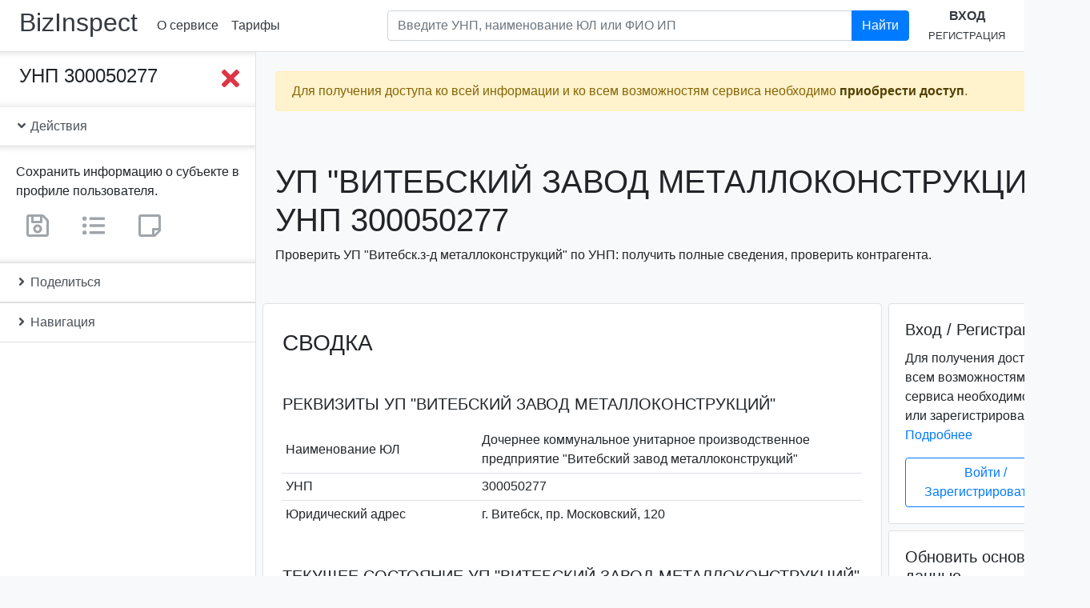

--- FILE ---
content_type: text/html; charset=utf-8
request_url: https://www.google.com/recaptcha/api2/anchor?ar=1&k=6Lc5G54UAAAAAAQ9-QEyXGY9rag2sXTSxwVx01rx&co=aHR0cHM6Ly9iaXppbnNwZWN0LmJ5OjQ0Mw..&hl=en&v=N67nZn4AqZkNcbeMu4prBgzg&size=normal&anchor-ms=20000&execute-ms=30000&cb=5vrrwc999yen
body_size: 49386
content:
<!DOCTYPE HTML><html dir="ltr" lang="en"><head><meta http-equiv="Content-Type" content="text/html; charset=UTF-8">
<meta http-equiv="X-UA-Compatible" content="IE=edge">
<title>reCAPTCHA</title>
<style type="text/css">
/* cyrillic-ext */
@font-face {
  font-family: 'Roboto';
  font-style: normal;
  font-weight: 400;
  font-stretch: 100%;
  src: url(//fonts.gstatic.com/s/roboto/v48/KFO7CnqEu92Fr1ME7kSn66aGLdTylUAMa3GUBHMdazTgWw.woff2) format('woff2');
  unicode-range: U+0460-052F, U+1C80-1C8A, U+20B4, U+2DE0-2DFF, U+A640-A69F, U+FE2E-FE2F;
}
/* cyrillic */
@font-face {
  font-family: 'Roboto';
  font-style: normal;
  font-weight: 400;
  font-stretch: 100%;
  src: url(//fonts.gstatic.com/s/roboto/v48/KFO7CnqEu92Fr1ME7kSn66aGLdTylUAMa3iUBHMdazTgWw.woff2) format('woff2');
  unicode-range: U+0301, U+0400-045F, U+0490-0491, U+04B0-04B1, U+2116;
}
/* greek-ext */
@font-face {
  font-family: 'Roboto';
  font-style: normal;
  font-weight: 400;
  font-stretch: 100%;
  src: url(//fonts.gstatic.com/s/roboto/v48/KFO7CnqEu92Fr1ME7kSn66aGLdTylUAMa3CUBHMdazTgWw.woff2) format('woff2');
  unicode-range: U+1F00-1FFF;
}
/* greek */
@font-face {
  font-family: 'Roboto';
  font-style: normal;
  font-weight: 400;
  font-stretch: 100%;
  src: url(//fonts.gstatic.com/s/roboto/v48/KFO7CnqEu92Fr1ME7kSn66aGLdTylUAMa3-UBHMdazTgWw.woff2) format('woff2');
  unicode-range: U+0370-0377, U+037A-037F, U+0384-038A, U+038C, U+038E-03A1, U+03A3-03FF;
}
/* math */
@font-face {
  font-family: 'Roboto';
  font-style: normal;
  font-weight: 400;
  font-stretch: 100%;
  src: url(//fonts.gstatic.com/s/roboto/v48/KFO7CnqEu92Fr1ME7kSn66aGLdTylUAMawCUBHMdazTgWw.woff2) format('woff2');
  unicode-range: U+0302-0303, U+0305, U+0307-0308, U+0310, U+0312, U+0315, U+031A, U+0326-0327, U+032C, U+032F-0330, U+0332-0333, U+0338, U+033A, U+0346, U+034D, U+0391-03A1, U+03A3-03A9, U+03B1-03C9, U+03D1, U+03D5-03D6, U+03F0-03F1, U+03F4-03F5, U+2016-2017, U+2034-2038, U+203C, U+2040, U+2043, U+2047, U+2050, U+2057, U+205F, U+2070-2071, U+2074-208E, U+2090-209C, U+20D0-20DC, U+20E1, U+20E5-20EF, U+2100-2112, U+2114-2115, U+2117-2121, U+2123-214F, U+2190, U+2192, U+2194-21AE, U+21B0-21E5, U+21F1-21F2, U+21F4-2211, U+2213-2214, U+2216-22FF, U+2308-230B, U+2310, U+2319, U+231C-2321, U+2336-237A, U+237C, U+2395, U+239B-23B7, U+23D0, U+23DC-23E1, U+2474-2475, U+25AF, U+25B3, U+25B7, U+25BD, U+25C1, U+25CA, U+25CC, U+25FB, U+266D-266F, U+27C0-27FF, U+2900-2AFF, U+2B0E-2B11, U+2B30-2B4C, U+2BFE, U+3030, U+FF5B, U+FF5D, U+1D400-1D7FF, U+1EE00-1EEFF;
}
/* symbols */
@font-face {
  font-family: 'Roboto';
  font-style: normal;
  font-weight: 400;
  font-stretch: 100%;
  src: url(//fonts.gstatic.com/s/roboto/v48/KFO7CnqEu92Fr1ME7kSn66aGLdTylUAMaxKUBHMdazTgWw.woff2) format('woff2');
  unicode-range: U+0001-000C, U+000E-001F, U+007F-009F, U+20DD-20E0, U+20E2-20E4, U+2150-218F, U+2190, U+2192, U+2194-2199, U+21AF, U+21E6-21F0, U+21F3, U+2218-2219, U+2299, U+22C4-22C6, U+2300-243F, U+2440-244A, U+2460-24FF, U+25A0-27BF, U+2800-28FF, U+2921-2922, U+2981, U+29BF, U+29EB, U+2B00-2BFF, U+4DC0-4DFF, U+FFF9-FFFB, U+10140-1018E, U+10190-1019C, U+101A0, U+101D0-101FD, U+102E0-102FB, U+10E60-10E7E, U+1D2C0-1D2D3, U+1D2E0-1D37F, U+1F000-1F0FF, U+1F100-1F1AD, U+1F1E6-1F1FF, U+1F30D-1F30F, U+1F315, U+1F31C, U+1F31E, U+1F320-1F32C, U+1F336, U+1F378, U+1F37D, U+1F382, U+1F393-1F39F, U+1F3A7-1F3A8, U+1F3AC-1F3AF, U+1F3C2, U+1F3C4-1F3C6, U+1F3CA-1F3CE, U+1F3D4-1F3E0, U+1F3ED, U+1F3F1-1F3F3, U+1F3F5-1F3F7, U+1F408, U+1F415, U+1F41F, U+1F426, U+1F43F, U+1F441-1F442, U+1F444, U+1F446-1F449, U+1F44C-1F44E, U+1F453, U+1F46A, U+1F47D, U+1F4A3, U+1F4B0, U+1F4B3, U+1F4B9, U+1F4BB, U+1F4BF, U+1F4C8-1F4CB, U+1F4D6, U+1F4DA, U+1F4DF, U+1F4E3-1F4E6, U+1F4EA-1F4ED, U+1F4F7, U+1F4F9-1F4FB, U+1F4FD-1F4FE, U+1F503, U+1F507-1F50B, U+1F50D, U+1F512-1F513, U+1F53E-1F54A, U+1F54F-1F5FA, U+1F610, U+1F650-1F67F, U+1F687, U+1F68D, U+1F691, U+1F694, U+1F698, U+1F6AD, U+1F6B2, U+1F6B9-1F6BA, U+1F6BC, U+1F6C6-1F6CF, U+1F6D3-1F6D7, U+1F6E0-1F6EA, U+1F6F0-1F6F3, U+1F6F7-1F6FC, U+1F700-1F7FF, U+1F800-1F80B, U+1F810-1F847, U+1F850-1F859, U+1F860-1F887, U+1F890-1F8AD, U+1F8B0-1F8BB, U+1F8C0-1F8C1, U+1F900-1F90B, U+1F93B, U+1F946, U+1F984, U+1F996, U+1F9E9, U+1FA00-1FA6F, U+1FA70-1FA7C, U+1FA80-1FA89, U+1FA8F-1FAC6, U+1FACE-1FADC, U+1FADF-1FAE9, U+1FAF0-1FAF8, U+1FB00-1FBFF;
}
/* vietnamese */
@font-face {
  font-family: 'Roboto';
  font-style: normal;
  font-weight: 400;
  font-stretch: 100%;
  src: url(//fonts.gstatic.com/s/roboto/v48/KFO7CnqEu92Fr1ME7kSn66aGLdTylUAMa3OUBHMdazTgWw.woff2) format('woff2');
  unicode-range: U+0102-0103, U+0110-0111, U+0128-0129, U+0168-0169, U+01A0-01A1, U+01AF-01B0, U+0300-0301, U+0303-0304, U+0308-0309, U+0323, U+0329, U+1EA0-1EF9, U+20AB;
}
/* latin-ext */
@font-face {
  font-family: 'Roboto';
  font-style: normal;
  font-weight: 400;
  font-stretch: 100%;
  src: url(//fonts.gstatic.com/s/roboto/v48/KFO7CnqEu92Fr1ME7kSn66aGLdTylUAMa3KUBHMdazTgWw.woff2) format('woff2');
  unicode-range: U+0100-02BA, U+02BD-02C5, U+02C7-02CC, U+02CE-02D7, U+02DD-02FF, U+0304, U+0308, U+0329, U+1D00-1DBF, U+1E00-1E9F, U+1EF2-1EFF, U+2020, U+20A0-20AB, U+20AD-20C0, U+2113, U+2C60-2C7F, U+A720-A7FF;
}
/* latin */
@font-face {
  font-family: 'Roboto';
  font-style: normal;
  font-weight: 400;
  font-stretch: 100%;
  src: url(//fonts.gstatic.com/s/roboto/v48/KFO7CnqEu92Fr1ME7kSn66aGLdTylUAMa3yUBHMdazQ.woff2) format('woff2');
  unicode-range: U+0000-00FF, U+0131, U+0152-0153, U+02BB-02BC, U+02C6, U+02DA, U+02DC, U+0304, U+0308, U+0329, U+2000-206F, U+20AC, U+2122, U+2191, U+2193, U+2212, U+2215, U+FEFF, U+FFFD;
}
/* cyrillic-ext */
@font-face {
  font-family: 'Roboto';
  font-style: normal;
  font-weight: 500;
  font-stretch: 100%;
  src: url(//fonts.gstatic.com/s/roboto/v48/KFO7CnqEu92Fr1ME7kSn66aGLdTylUAMa3GUBHMdazTgWw.woff2) format('woff2');
  unicode-range: U+0460-052F, U+1C80-1C8A, U+20B4, U+2DE0-2DFF, U+A640-A69F, U+FE2E-FE2F;
}
/* cyrillic */
@font-face {
  font-family: 'Roboto';
  font-style: normal;
  font-weight: 500;
  font-stretch: 100%;
  src: url(//fonts.gstatic.com/s/roboto/v48/KFO7CnqEu92Fr1ME7kSn66aGLdTylUAMa3iUBHMdazTgWw.woff2) format('woff2');
  unicode-range: U+0301, U+0400-045F, U+0490-0491, U+04B0-04B1, U+2116;
}
/* greek-ext */
@font-face {
  font-family: 'Roboto';
  font-style: normal;
  font-weight: 500;
  font-stretch: 100%;
  src: url(//fonts.gstatic.com/s/roboto/v48/KFO7CnqEu92Fr1ME7kSn66aGLdTylUAMa3CUBHMdazTgWw.woff2) format('woff2');
  unicode-range: U+1F00-1FFF;
}
/* greek */
@font-face {
  font-family: 'Roboto';
  font-style: normal;
  font-weight: 500;
  font-stretch: 100%;
  src: url(//fonts.gstatic.com/s/roboto/v48/KFO7CnqEu92Fr1ME7kSn66aGLdTylUAMa3-UBHMdazTgWw.woff2) format('woff2');
  unicode-range: U+0370-0377, U+037A-037F, U+0384-038A, U+038C, U+038E-03A1, U+03A3-03FF;
}
/* math */
@font-face {
  font-family: 'Roboto';
  font-style: normal;
  font-weight: 500;
  font-stretch: 100%;
  src: url(//fonts.gstatic.com/s/roboto/v48/KFO7CnqEu92Fr1ME7kSn66aGLdTylUAMawCUBHMdazTgWw.woff2) format('woff2');
  unicode-range: U+0302-0303, U+0305, U+0307-0308, U+0310, U+0312, U+0315, U+031A, U+0326-0327, U+032C, U+032F-0330, U+0332-0333, U+0338, U+033A, U+0346, U+034D, U+0391-03A1, U+03A3-03A9, U+03B1-03C9, U+03D1, U+03D5-03D6, U+03F0-03F1, U+03F4-03F5, U+2016-2017, U+2034-2038, U+203C, U+2040, U+2043, U+2047, U+2050, U+2057, U+205F, U+2070-2071, U+2074-208E, U+2090-209C, U+20D0-20DC, U+20E1, U+20E5-20EF, U+2100-2112, U+2114-2115, U+2117-2121, U+2123-214F, U+2190, U+2192, U+2194-21AE, U+21B0-21E5, U+21F1-21F2, U+21F4-2211, U+2213-2214, U+2216-22FF, U+2308-230B, U+2310, U+2319, U+231C-2321, U+2336-237A, U+237C, U+2395, U+239B-23B7, U+23D0, U+23DC-23E1, U+2474-2475, U+25AF, U+25B3, U+25B7, U+25BD, U+25C1, U+25CA, U+25CC, U+25FB, U+266D-266F, U+27C0-27FF, U+2900-2AFF, U+2B0E-2B11, U+2B30-2B4C, U+2BFE, U+3030, U+FF5B, U+FF5D, U+1D400-1D7FF, U+1EE00-1EEFF;
}
/* symbols */
@font-face {
  font-family: 'Roboto';
  font-style: normal;
  font-weight: 500;
  font-stretch: 100%;
  src: url(//fonts.gstatic.com/s/roboto/v48/KFO7CnqEu92Fr1ME7kSn66aGLdTylUAMaxKUBHMdazTgWw.woff2) format('woff2');
  unicode-range: U+0001-000C, U+000E-001F, U+007F-009F, U+20DD-20E0, U+20E2-20E4, U+2150-218F, U+2190, U+2192, U+2194-2199, U+21AF, U+21E6-21F0, U+21F3, U+2218-2219, U+2299, U+22C4-22C6, U+2300-243F, U+2440-244A, U+2460-24FF, U+25A0-27BF, U+2800-28FF, U+2921-2922, U+2981, U+29BF, U+29EB, U+2B00-2BFF, U+4DC0-4DFF, U+FFF9-FFFB, U+10140-1018E, U+10190-1019C, U+101A0, U+101D0-101FD, U+102E0-102FB, U+10E60-10E7E, U+1D2C0-1D2D3, U+1D2E0-1D37F, U+1F000-1F0FF, U+1F100-1F1AD, U+1F1E6-1F1FF, U+1F30D-1F30F, U+1F315, U+1F31C, U+1F31E, U+1F320-1F32C, U+1F336, U+1F378, U+1F37D, U+1F382, U+1F393-1F39F, U+1F3A7-1F3A8, U+1F3AC-1F3AF, U+1F3C2, U+1F3C4-1F3C6, U+1F3CA-1F3CE, U+1F3D4-1F3E0, U+1F3ED, U+1F3F1-1F3F3, U+1F3F5-1F3F7, U+1F408, U+1F415, U+1F41F, U+1F426, U+1F43F, U+1F441-1F442, U+1F444, U+1F446-1F449, U+1F44C-1F44E, U+1F453, U+1F46A, U+1F47D, U+1F4A3, U+1F4B0, U+1F4B3, U+1F4B9, U+1F4BB, U+1F4BF, U+1F4C8-1F4CB, U+1F4D6, U+1F4DA, U+1F4DF, U+1F4E3-1F4E6, U+1F4EA-1F4ED, U+1F4F7, U+1F4F9-1F4FB, U+1F4FD-1F4FE, U+1F503, U+1F507-1F50B, U+1F50D, U+1F512-1F513, U+1F53E-1F54A, U+1F54F-1F5FA, U+1F610, U+1F650-1F67F, U+1F687, U+1F68D, U+1F691, U+1F694, U+1F698, U+1F6AD, U+1F6B2, U+1F6B9-1F6BA, U+1F6BC, U+1F6C6-1F6CF, U+1F6D3-1F6D7, U+1F6E0-1F6EA, U+1F6F0-1F6F3, U+1F6F7-1F6FC, U+1F700-1F7FF, U+1F800-1F80B, U+1F810-1F847, U+1F850-1F859, U+1F860-1F887, U+1F890-1F8AD, U+1F8B0-1F8BB, U+1F8C0-1F8C1, U+1F900-1F90B, U+1F93B, U+1F946, U+1F984, U+1F996, U+1F9E9, U+1FA00-1FA6F, U+1FA70-1FA7C, U+1FA80-1FA89, U+1FA8F-1FAC6, U+1FACE-1FADC, U+1FADF-1FAE9, U+1FAF0-1FAF8, U+1FB00-1FBFF;
}
/* vietnamese */
@font-face {
  font-family: 'Roboto';
  font-style: normal;
  font-weight: 500;
  font-stretch: 100%;
  src: url(//fonts.gstatic.com/s/roboto/v48/KFO7CnqEu92Fr1ME7kSn66aGLdTylUAMa3OUBHMdazTgWw.woff2) format('woff2');
  unicode-range: U+0102-0103, U+0110-0111, U+0128-0129, U+0168-0169, U+01A0-01A1, U+01AF-01B0, U+0300-0301, U+0303-0304, U+0308-0309, U+0323, U+0329, U+1EA0-1EF9, U+20AB;
}
/* latin-ext */
@font-face {
  font-family: 'Roboto';
  font-style: normal;
  font-weight: 500;
  font-stretch: 100%;
  src: url(//fonts.gstatic.com/s/roboto/v48/KFO7CnqEu92Fr1ME7kSn66aGLdTylUAMa3KUBHMdazTgWw.woff2) format('woff2');
  unicode-range: U+0100-02BA, U+02BD-02C5, U+02C7-02CC, U+02CE-02D7, U+02DD-02FF, U+0304, U+0308, U+0329, U+1D00-1DBF, U+1E00-1E9F, U+1EF2-1EFF, U+2020, U+20A0-20AB, U+20AD-20C0, U+2113, U+2C60-2C7F, U+A720-A7FF;
}
/* latin */
@font-face {
  font-family: 'Roboto';
  font-style: normal;
  font-weight: 500;
  font-stretch: 100%;
  src: url(//fonts.gstatic.com/s/roboto/v48/KFO7CnqEu92Fr1ME7kSn66aGLdTylUAMa3yUBHMdazQ.woff2) format('woff2');
  unicode-range: U+0000-00FF, U+0131, U+0152-0153, U+02BB-02BC, U+02C6, U+02DA, U+02DC, U+0304, U+0308, U+0329, U+2000-206F, U+20AC, U+2122, U+2191, U+2193, U+2212, U+2215, U+FEFF, U+FFFD;
}
/* cyrillic-ext */
@font-face {
  font-family: 'Roboto';
  font-style: normal;
  font-weight: 900;
  font-stretch: 100%;
  src: url(//fonts.gstatic.com/s/roboto/v48/KFO7CnqEu92Fr1ME7kSn66aGLdTylUAMa3GUBHMdazTgWw.woff2) format('woff2');
  unicode-range: U+0460-052F, U+1C80-1C8A, U+20B4, U+2DE0-2DFF, U+A640-A69F, U+FE2E-FE2F;
}
/* cyrillic */
@font-face {
  font-family: 'Roboto';
  font-style: normal;
  font-weight: 900;
  font-stretch: 100%;
  src: url(//fonts.gstatic.com/s/roboto/v48/KFO7CnqEu92Fr1ME7kSn66aGLdTylUAMa3iUBHMdazTgWw.woff2) format('woff2');
  unicode-range: U+0301, U+0400-045F, U+0490-0491, U+04B0-04B1, U+2116;
}
/* greek-ext */
@font-face {
  font-family: 'Roboto';
  font-style: normal;
  font-weight: 900;
  font-stretch: 100%;
  src: url(//fonts.gstatic.com/s/roboto/v48/KFO7CnqEu92Fr1ME7kSn66aGLdTylUAMa3CUBHMdazTgWw.woff2) format('woff2');
  unicode-range: U+1F00-1FFF;
}
/* greek */
@font-face {
  font-family: 'Roboto';
  font-style: normal;
  font-weight: 900;
  font-stretch: 100%;
  src: url(//fonts.gstatic.com/s/roboto/v48/KFO7CnqEu92Fr1ME7kSn66aGLdTylUAMa3-UBHMdazTgWw.woff2) format('woff2');
  unicode-range: U+0370-0377, U+037A-037F, U+0384-038A, U+038C, U+038E-03A1, U+03A3-03FF;
}
/* math */
@font-face {
  font-family: 'Roboto';
  font-style: normal;
  font-weight: 900;
  font-stretch: 100%;
  src: url(//fonts.gstatic.com/s/roboto/v48/KFO7CnqEu92Fr1ME7kSn66aGLdTylUAMawCUBHMdazTgWw.woff2) format('woff2');
  unicode-range: U+0302-0303, U+0305, U+0307-0308, U+0310, U+0312, U+0315, U+031A, U+0326-0327, U+032C, U+032F-0330, U+0332-0333, U+0338, U+033A, U+0346, U+034D, U+0391-03A1, U+03A3-03A9, U+03B1-03C9, U+03D1, U+03D5-03D6, U+03F0-03F1, U+03F4-03F5, U+2016-2017, U+2034-2038, U+203C, U+2040, U+2043, U+2047, U+2050, U+2057, U+205F, U+2070-2071, U+2074-208E, U+2090-209C, U+20D0-20DC, U+20E1, U+20E5-20EF, U+2100-2112, U+2114-2115, U+2117-2121, U+2123-214F, U+2190, U+2192, U+2194-21AE, U+21B0-21E5, U+21F1-21F2, U+21F4-2211, U+2213-2214, U+2216-22FF, U+2308-230B, U+2310, U+2319, U+231C-2321, U+2336-237A, U+237C, U+2395, U+239B-23B7, U+23D0, U+23DC-23E1, U+2474-2475, U+25AF, U+25B3, U+25B7, U+25BD, U+25C1, U+25CA, U+25CC, U+25FB, U+266D-266F, U+27C0-27FF, U+2900-2AFF, U+2B0E-2B11, U+2B30-2B4C, U+2BFE, U+3030, U+FF5B, U+FF5D, U+1D400-1D7FF, U+1EE00-1EEFF;
}
/* symbols */
@font-face {
  font-family: 'Roboto';
  font-style: normal;
  font-weight: 900;
  font-stretch: 100%;
  src: url(//fonts.gstatic.com/s/roboto/v48/KFO7CnqEu92Fr1ME7kSn66aGLdTylUAMaxKUBHMdazTgWw.woff2) format('woff2');
  unicode-range: U+0001-000C, U+000E-001F, U+007F-009F, U+20DD-20E0, U+20E2-20E4, U+2150-218F, U+2190, U+2192, U+2194-2199, U+21AF, U+21E6-21F0, U+21F3, U+2218-2219, U+2299, U+22C4-22C6, U+2300-243F, U+2440-244A, U+2460-24FF, U+25A0-27BF, U+2800-28FF, U+2921-2922, U+2981, U+29BF, U+29EB, U+2B00-2BFF, U+4DC0-4DFF, U+FFF9-FFFB, U+10140-1018E, U+10190-1019C, U+101A0, U+101D0-101FD, U+102E0-102FB, U+10E60-10E7E, U+1D2C0-1D2D3, U+1D2E0-1D37F, U+1F000-1F0FF, U+1F100-1F1AD, U+1F1E6-1F1FF, U+1F30D-1F30F, U+1F315, U+1F31C, U+1F31E, U+1F320-1F32C, U+1F336, U+1F378, U+1F37D, U+1F382, U+1F393-1F39F, U+1F3A7-1F3A8, U+1F3AC-1F3AF, U+1F3C2, U+1F3C4-1F3C6, U+1F3CA-1F3CE, U+1F3D4-1F3E0, U+1F3ED, U+1F3F1-1F3F3, U+1F3F5-1F3F7, U+1F408, U+1F415, U+1F41F, U+1F426, U+1F43F, U+1F441-1F442, U+1F444, U+1F446-1F449, U+1F44C-1F44E, U+1F453, U+1F46A, U+1F47D, U+1F4A3, U+1F4B0, U+1F4B3, U+1F4B9, U+1F4BB, U+1F4BF, U+1F4C8-1F4CB, U+1F4D6, U+1F4DA, U+1F4DF, U+1F4E3-1F4E6, U+1F4EA-1F4ED, U+1F4F7, U+1F4F9-1F4FB, U+1F4FD-1F4FE, U+1F503, U+1F507-1F50B, U+1F50D, U+1F512-1F513, U+1F53E-1F54A, U+1F54F-1F5FA, U+1F610, U+1F650-1F67F, U+1F687, U+1F68D, U+1F691, U+1F694, U+1F698, U+1F6AD, U+1F6B2, U+1F6B9-1F6BA, U+1F6BC, U+1F6C6-1F6CF, U+1F6D3-1F6D7, U+1F6E0-1F6EA, U+1F6F0-1F6F3, U+1F6F7-1F6FC, U+1F700-1F7FF, U+1F800-1F80B, U+1F810-1F847, U+1F850-1F859, U+1F860-1F887, U+1F890-1F8AD, U+1F8B0-1F8BB, U+1F8C0-1F8C1, U+1F900-1F90B, U+1F93B, U+1F946, U+1F984, U+1F996, U+1F9E9, U+1FA00-1FA6F, U+1FA70-1FA7C, U+1FA80-1FA89, U+1FA8F-1FAC6, U+1FACE-1FADC, U+1FADF-1FAE9, U+1FAF0-1FAF8, U+1FB00-1FBFF;
}
/* vietnamese */
@font-face {
  font-family: 'Roboto';
  font-style: normal;
  font-weight: 900;
  font-stretch: 100%;
  src: url(//fonts.gstatic.com/s/roboto/v48/KFO7CnqEu92Fr1ME7kSn66aGLdTylUAMa3OUBHMdazTgWw.woff2) format('woff2');
  unicode-range: U+0102-0103, U+0110-0111, U+0128-0129, U+0168-0169, U+01A0-01A1, U+01AF-01B0, U+0300-0301, U+0303-0304, U+0308-0309, U+0323, U+0329, U+1EA0-1EF9, U+20AB;
}
/* latin-ext */
@font-face {
  font-family: 'Roboto';
  font-style: normal;
  font-weight: 900;
  font-stretch: 100%;
  src: url(//fonts.gstatic.com/s/roboto/v48/KFO7CnqEu92Fr1ME7kSn66aGLdTylUAMa3KUBHMdazTgWw.woff2) format('woff2');
  unicode-range: U+0100-02BA, U+02BD-02C5, U+02C7-02CC, U+02CE-02D7, U+02DD-02FF, U+0304, U+0308, U+0329, U+1D00-1DBF, U+1E00-1E9F, U+1EF2-1EFF, U+2020, U+20A0-20AB, U+20AD-20C0, U+2113, U+2C60-2C7F, U+A720-A7FF;
}
/* latin */
@font-face {
  font-family: 'Roboto';
  font-style: normal;
  font-weight: 900;
  font-stretch: 100%;
  src: url(//fonts.gstatic.com/s/roboto/v48/KFO7CnqEu92Fr1ME7kSn66aGLdTylUAMa3yUBHMdazQ.woff2) format('woff2');
  unicode-range: U+0000-00FF, U+0131, U+0152-0153, U+02BB-02BC, U+02C6, U+02DA, U+02DC, U+0304, U+0308, U+0329, U+2000-206F, U+20AC, U+2122, U+2191, U+2193, U+2212, U+2215, U+FEFF, U+FFFD;
}

</style>
<link rel="stylesheet" type="text/css" href="https://www.gstatic.com/recaptcha/releases/N67nZn4AqZkNcbeMu4prBgzg/styles__ltr.css">
<script nonce="QCVEfZAkAF4K1AeqfJ1i4w" type="text/javascript">window['__recaptcha_api'] = 'https://www.google.com/recaptcha/api2/';</script>
<script type="text/javascript" src="https://www.gstatic.com/recaptcha/releases/N67nZn4AqZkNcbeMu4prBgzg/recaptcha__en.js" nonce="QCVEfZAkAF4K1AeqfJ1i4w">
      
    </script></head>
<body><div id="rc-anchor-alert" class="rc-anchor-alert"></div>
<input type="hidden" id="recaptcha-token" value="[base64]">
<script type="text/javascript" nonce="QCVEfZAkAF4K1AeqfJ1i4w">
      recaptcha.anchor.Main.init("[\x22ainput\x22,[\x22bgdata\x22,\x22\x22,\[base64]/[base64]/[base64]/[base64]/[base64]/UltsKytdPUU6KEU8MjA0OD9SW2wrK109RT4+NnwxOTI6KChFJjY0NTEyKT09NTUyOTYmJk0rMTxjLmxlbmd0aCYmKGMuY2hhckNvZGVBdChNKzEpJjY0NTEyKT09NTYzMjA/[base64]/[base64]/[base64]/[base64]/[base64]/[base64]/[base64]\x22,\[base64]\x22,\[base64]/Dl8O3w6kXZsOfw7jCtlPDscOdGMKQdMOmwqHDkUfCn8KMXsOdw5DDvBdfw75FbMOUwp7DtVovwpQ4wrjCjmbDrjwEw7DCsnfDkT8cDsKgBQPCuXtyAcKZH0goGMKONMKOVgfCqS/Dl8OTdFJGw7l5wpUHF8KMw7nCtMKNeW/[base64]/FWzDhXzCiMOcwoFqVMK5dUAKw4HCoMO5w7Fdw77DpMK2ScOjKC9PwoROC21Twp9JwqTCnjTDqzPCk8KQwp3DosKUUQjDnMKSYnFUw6jCgygTwqwHajNOw4PDnsOXw6TDqMK5YsKQwrrCl8OnUMOuU8OwEcOZwo48RcOBGMKPAcOSJ3/CvVLCn3bCsMOuBwfCqMKDa0/Du8OYFMKTR8KWCsOkwpLDvR/DuMOiwrQEDMKuSsOlB0oxQsO4w5HClcKuw6AXwrzDnSfClsOMLjfDkcKFeUNswoDDl8KYwqokwprCgj7CjcOQw79Iwr3CmcK8P8Klw4EhdmYbFX3Dp8KBBcKCwpPChGjDjcKpwpvCo8K3wpLDsTUqGi7CjAbCglkYCi9RwrIja8KnCVlvw53CuBnDin/[base64]/Csm9OwoXDqMKsworDoMKafTYnDB5yHH8zYHrDiMOmLjIXwoXDpwPDnsO1FFhOw6JSwrFrwoTCmcK4w69vMHF4P8O1XzA4w4kNVsK8I13CpcOxw7NXwpDDhcODU8KnwrnDtETCh1pLwrHDpMOIw5/[base64]/[base64]/[base64]/woJ9N8OAD0BQw47DvcKiw4wKw5PDrFvDqMOFMzQQcQw/w78RfsKVw4jDugsdw77CjQ8mUxXDpcOVw6vCiMOwwoA9wo/[base64]/AjPCkhjDqH9ew4XDqw48E8Ocw5Azwq/CgSPDrzfDuMK9wr1tA10OYcOycjTCq8O/O1LDs8O1w59qwrACJ8Oaw79OZMObQwNURMOFwrvDty5mw7LCtRzDoGrCuV7Dg8O/wokgw5rCpSbDmSpGwrcbwoLDp8OmwpgNbE/CjMKKbSN7TXtvwq5FF07CkcONc8K0A2JuwoxDwr9zM8KqSsORwofCl8KDw77CvAEIXcKIO1rChzRWMFYfwoBsHEw2ScOPO2dZFlBjfmMGQwopH8OdNyNgwofDh3/DgcK/w54uw7LDgx3DpV97U8K4w6TCs2Q2JMK4MUnCmsOZwq4Nw7DCpHoOwoXCtcODw7DDscO9G8KUw4LDpHh3N8OgwrFowpYvw7NgFlUmQG4tPMO5w4PDu8KCTcOPwrHCnEVhw4/CqWoEwrNfw6YxwqchUMOQL8OvwrcSW8OFwrY+SzhVwocjF1wUw4AVJsOswpXClgrDn8Kqwo/[base64]/DvcKQw47Dki/Djkwqf2RqIEEvw5XDj23DrhrDlsKkKUzDhALDr0HCoDDCg8KWwpEIw5gHUHcGwrXCukAowpXDu8OWwqrDo3ASw6HDnHQVfFZnw653GMKZwrDCr0jDkVrDnMK+w4QAwoJmSMOmw7jClBIfw4piDlYzwrhCUi4/SkFxw4ZJUcKQT8KIB3AAXcKscCjCsXnCiTTDtcK/wrPDsMKmwqR7wqoNYcOoccODHS0hwqNSwrgRAhDDrsOuFVhnw4zDrmTCs3XChE3Crw7DiMOEw4F3wpZZw6FjQgXCrkDDrW/Dp8KPWgQYa8OYdEsXFUnDn04QH3PCqnZpW8OpwroSHjFJTCzDpcK+HVUiw77DqxLDgsKLw7kQLkvDn8OMJVnDpyFIWMOAETFww5HDvlHDiMKKw4taw64bGMO3UFHCj8O2wqs1WVHDpcKAci/DqMKvW8OPwr7CuBQrwqnCg0hdw44sC8OLFXfCh0LDlTLCrsKqGsOYwr0Ae8OdMsOLLsO7LMKkZmbCph11VsK4JsKMBAtswq7DpcOvwo0jDsOmDlzDtsOVw6vCh0w1bsOUwpdbwqgAwr3Co0M8G8K1wrFAQsOmwqEBBGl0w5/[base64]/Cp3TDtW7CqAvDlmFBwq1Vw6PDgxnCkycFwrctw5zCtwjCosO+WkLColHCuMOxwoHDlMKSOk7DiMKkw4Mjwr3Dq8K9w5/DmTlIaAUBw5BKw5cmFgvCjRYQw6HCoMOxERQUA8KXwoPDtHorw6YiXMO0wqQzRnfCgmbDh8OTTMKofGYzPMKMwo4rw5XCmyNmJFIdHAZbwqvDgXs6w4c5w5xFLWTDgcOVwoPDtzcaY8OvMMKhwrI+IH9awrsmGsKcc8KsZ3Z8CTfDrMKywqTCl8KGWMOpw6vCjXYGwr/Do8K0cMKRwpJHwqvDqjQywpPCucORasOYJcOJwrrDq8KbRsO3wpJYwrvDosOWcms6wp7ChTxkw4ZjGVJvwo7DrCXCokzDj8O/WyLDhcO+ZnQwSXsiwrRdKx0SQ8KjXE9yD3kSEjp/EMOwK8OoL8KGP8KXwrk5NsOtPsOhWQXDk8ODLQ3Cmz3DoMODcMOLe2ZXUcKIPwvClsOmQcO1w75bSsOiTGjChWFzbcKZwqnDlnHDpsK/Aj5eWCfCpXcMw4oDecOpw5jDlmZowpgBwrnDigvCs1bCqUjDlcKIwoVIGMKlBMKNw4Vxwp/[base64]/[base64]/DiMOhw6rCrMKHw6/CkWrCqggRSg50cMKwY3nDiDwQwrDChMKLc8Kcwrh4JcOSwprCl8KYw5cjw4HDnsOFw5fDn8KEUMKHWj7CrMK6w7bCmWDDhDLCrMOowpnDvgQOw7oywq9/wqDDp8OMUSBObC/Dp8K4NQTCkMKQw5/[base64]/w75dBcORH8KRCVrCli3DoG01JiXCg8KhwqE1dHpWwr/[base64]/CiMK4MANnwqt2w5zCmk8Ww71WHjVGI8KUAD/Cl8OmwofDrmfDnEALWnwdBsKWVMOdwqTDmT1+SFrCt8ODOcOtW2ZFBwJ/w5PDjVUrM00cw43Dk8OYwoRdwpzDmycHHilSw4DDtxhFwrnDjMKTwo8kw40mc1zCtMONKMKUw4ste8K1wpxnNw3Du8O7YMOFYcOWekbDhj3DnQ/CsD/[base64]/Cl8OJw4EWw51RwpDCisKNJD7CrlfCosOfw5oMw7xJZMKAw5jCmVTDvcOHw43Do8OaJSrDq8KPwqPDrjHDssOFVkDCqVg5w6HCnMKVwpU3FMORw67CrUYYw6g/w7vDhMOdcsOPNxDCs8O7UEHDnkg/[base64]/[base64]/[base64]/CmMKoQ8OFWsOow4JEw4EAakhqworCj8ORw4PCgi/DmsOJw4RUw7/CrFbCuhBdC8Orwo3CiydZJTTCmgI5A8KWP8KkHMK5OlXDok8BwoTCi8OHP0/Cj2QLfsOHYMK3w7kGQVHDlSFswqXCpxpbwrfDjj8FccKEUMOEPDnCucOqwoDDhyHDg28IWMOpwpnDnMObNRrCssKYGsOZw4sAd1vDnHsnw6/[base64]/DoAHCuhXCmsOibMKIwqB/wpQUw6gAJsO6wrTDpgkCcMO/[base64]/CjMKpJcO5MMKTw5FmTVfCtxDCmW9Kwo9oLMKmwo/[base64]/Dpj/DicOzP15QWEI5wqzDq0HDqXjCtEvDmMOtJ8O+VsKow4TDvMO9OH01wpXCu8KKSjhCwr3CncOowrnDt8OyOsK0TEJ2w4gIwqsLwpTDmsOQwqFVBm/[base64]/DtMOiX8KGw4Utwp7Dgh88wrdKwrjCh20Vw7rDi2TDvsO0woHDgsKtIsKDf2RWw5PDvyM/[base64]/[base64]/DisObHT3Do1RgDMORGQHClAEAGMOmwr7CgMO9wpjCpMOeA1rDhsK/w5Akw5DDunbDkRsEwpXDrXcawonCjMOsWcKRwp/DksKcE2kWwrrCrnUVPsO1wqgKWcOkw5MZWm5CN8OLXcKpe2vDvlhawoRUw5nDusKWwq4YZsO6w53CvcOjwr/Dmi3DiVpww4vCh8KRwp7CgsOyVcK5wqdhPyhEa8OcwrrDojkNIQrChcOmQ15rwoXDgTNGwoFsR8OmMcKjIsO6ZxYvFsOZw7PCom4Bw6VDdMKOwpQrX2jClMOmwqrCp8OsYcOlRA/[base64]/[base64]/Cp8K0wrl8EgTCqsORdkDDq1zCrsKwwoUmN8ORwo3DgMK+NcOwRlPDo8K+w4BXw5zCjcOOw5zDmH7DgVgDw4NWwqViw7rDmMKGwqHDmMOUeMKcM8OxwqhzwrrDtsKxwrNew6TCpBRAOsKSNMOKcE/CuMK4EyDCn8Oqw5UIw4l5w4gUJMODccKyw5IYw5PCqV/DnMKuwrPCqsOQCTg2w6cifsOcW8K/XsKkasOEVwHCkBsXwp3CiMOAw6PCoEU9QcK+XV89S8OKw65Ywo95LkvDrDFBw4JTw6/ClsK2w5UVF8OCwoPDlcO1IGnDosKJw7g+w7pKw7oyNsKFw7NNw6EsOR/DjU3CrcK/[base64]/CnlHDkRPDsMOyf8KwYnc0wpY5EDktKsKgw4YmOMOKw6zCqsODEFsQZcKPw7PCk3ZtwonCuDjCuSAKw7JvGgsQw4PCsUFeeSbCnTF2w7HChTbCg1wBwqh7N8Ohw4TDoRTCl8Kew5Uqwp/Cq0h6woFIQ8KkR8KKQ8OYBnLDjx5TCFMhLsOYHXcNw7TCm0fDkcK4w5/CrcKKVRodwotHw69fRXwNwrHCnjjCs8KaKHvCmAjCoGPCsMKmG2kHFEscwonDgcKvDcKjwrnCssKjLsKnW8O0XhDCk8OtOVfCn8OtJiFJw4MeZgIdwpl/w58nDMOxwp0Qw6vCmMO6wrw7VGvCiktxNXTDp3/DgsKOwpHDm8OyAMK4w6jDjlVNw6xoRcKDw7pveGfCncOHW8Knwq8ywoNAeVc4IsOzw77DgcOdNsK/D8O/w7nCmyQAw5fCusKAG8KSBDXDgEsiw6zDvsO9woDDhMK6wqVEKMO6woY1esK9ClocwonDlwcWGkYMMBvDhmrDskNaejXDrcOxw58zYMKuNRBVw6phXMO7wo13w5rCgx4XdcOvwoInU8K1woEWRX8lw5kUwoFEwrXDlMK8w6/[base64]/wpZQw4hraMOQwq/Dk8KsPWfChMOLwqxow7fDsSFbwqjDicKKf38XW07CpSVNPcOCTW/CocKGwozDhXLCtsO8w6bCh8KFw4YTbsK6RMKZD8KYwpXDu180w4tzwo3CkkoyOsK/b8KxXDjDoFUBI8KYwqXDh8OWLS0EAHXCq17CgCbCtGI0GcOXasOdeUbChnvDmyHDoS/[base64]/[base64]/CkxTCq8KxUMOnaHTDisK+XMKlOsOuw6BJwqnCosO3dS9/SMOqax0Dw7Yxw5JOBCATY8KhRScyBcKFMQvCp1XCjcKwwqlMw5nCpMOYw7/CiMK3JUMPwrQbNMKtWGDDgMKnwqAtTS9Fw5rCsxvDknUCBcOhw65Xw7xSHcKEbMOFw4bDgEUVKhR6ezHDqV7CgyvChsKHwoTCnsKcG8KTXFVKwrnCmy8kOMOhw67Cohx3Mm/CoyZKwo9IPsK7ODrDvsOcLcK3NCNEdB49P8OpCw7CvsO4w7E4AnA+wr3ChU9GwpvDpcOWTh4LbwBjw4pvwq3Cn8OZw6LCojfDmMKGJcOdwpPCqQPDklXDrRlYMMO0VwnDvsKxd8O2wrFUwrzCpTbClMKlw4BDw7Rkw7/CpUlScMKRKlsfwrJcw7kfwrTCixI2R8OAw6VXwo3DucKkwobCjxV/FHrDv8KJwo0Ew4HCiTJrecKjMcK9woQAwq0oMVfDhcOFwq/DiQZpw6fCqlwLw6PDtmcFwozCmhp9wpE4ERDCsxnDoMKxwp/[base64]/w5sMw71Aa8KJaMOKLMOvI2Zdwp/[base64]/CsH/CrMOdwoRjd8OMwrnCvsO0YsKkwp9rw5DCslbDiMOuVsKcwrUqwqMAc3gQwpDCp8OjTQpvwoZhw63CjSZJw6gCPj0sw549w5XDqcOyEUI/Zx7DrcObwp9iWMKKwqDDvsOyXsKTZsOBIsKaFxjCp8Krwr7Dt8OseBQrYXPCnnJAwq/CgxbClcObEMORK8OBWEQQAsKBwrbDrcKgwrIJNsKBXMOEYsOdKMOOwqpuwrpXw7XChFwjwrrDokZwwq3CiDlEw5PDrFMifyQvOcKTwqQYQcOXJ8K2NcO6KcO1ETI6wollES7DiMOkwrDDo0vCm3Eaw5pxK8O/DcK0wrLDvEAYVcKWw73Dr2J8w77DlMOuwrRBwpbCg8KlVCbCscO9RmF/[base64]/[base64]/CvHojw5bCk8Onw7xtCCnDmkZMLiHDmj4iwonCulrDnHjDtgtpwpsmwozChn12HE8Oe8KCD20xS8OcwocqwpNnw5kQwrEFcTTDrx1yBcOvfMKQw4DClcOJw4HCqnQ9UcO2w58rV8OiG0c9fUk4woIWwrl/wrfDj8K0OMODw7vDksO9WDhNKlLCuMO+wq0zw6tIw6zDniXCqMK2wpFcwpHDpyLChcOsChoWNCfCmMK2WiFMwqrDriTDg8OnwrpAI2wzwqAlIMKTR8O2w44bwqQ5P8KFw5DCuMOuN8KTwrh0M3TDsTFhGcKcPT3ChH4pwrzCoHhYw5lwYsKfZE3Dui/DusOhPyvCqmp7w55UB8OlAcO3bHweYGrCvVfCrsKfYGrCpHzCuH1TDMO3w4smw6LDjMONRjQ4MTNIRMO7w5jDm8KUwqrDplc/wqNBNlvCrMOgN3nDr8Opwq06LsOawpDDkQdkRsO2PVXDm3XCkMKYeG1Vw6dxalPDmDoNwq3Cjw7CrHp7w6MswqrDlFdQOsOsbcOqwrsLwqBLwpUiwpnCjcKtwonCszzDu8OdXg/Di8OgPsKbSxTDhT8twpMAG8Kmw47CtcOrwrVDwrBUwpw1QCzDtEjCtAwBw6HDoMOMZ8OAd1gswrJ+wrPCjsKYwobChMKqw4DCpcK3w4Vawps/JA05wqBybsOJw43DlQ1mLAo6e8OewpXDgMOTKHDDm2nDqBBOMsKQw4vDtMKuwpPCvWcQwp3CjsOgJMO4wrE7FQPCvMOERAldw5XDgB3Dsxpvwp5rK2FvaEvDvk3Ci8KkBiHDtsKxwpITJcOow7HDnsOkw4zCq8KXwo3Cp1TCn0HDicOuWE/[base64]/HCnCisONFS5ZwrtUwrlMH8OlwqIuw58Nw5DCs1LCjcOiWcOowoIKwps4w67CihwCw57DtnXCuMOJw6VZTS4swpDDm0IGwqhlY8O6w6TDrFN5w4HDusKMB8KNGD/[base64]/CpUB5X8OyKinDnsO/w7MjworDj2Y6IWIeIMO/[base64]/Cql1zw7fDlMKyBzgqwq7ChjLDrkXCs8O9wrjDpU4owqVowpTCqsO7AcKwR8O7enBFBj4/XcKCwo48w4QfIGxqQMOsC0YRZz3DpT85ccOgKgwGLsKqM1fCrnPCiFAGw4hHw7bClMOkw6tlwqTDtyE2Hhs3wrfDpsOYw5TCinvDmAnDosOmwoh/w4TCkV9AwqrCglzDqMO7w6LCjkQSwrR2w6RpwqLCgWzDjk3CjGjDssKUdibDj8KBw57DlFNww49yJcK3wrppDcK0S8Orwr7ClsODAQ/DksOCw6sTw489w7/ChDEYX3HDjMKBwqjDgxs2QsOqw5bDjsKdbm7DlsORw5FuQ8OKw6kBEMK3w7cqZcKrdTvDpcK0OMO3NgrDrW87wq47XyTCgsKUwqrCk8KrwpjDg8K2eUArw5/[base64]/DgMKDw47CpcKwAcOgSGnCnMO7wp4dJwlqfsKSJkvCo8ODwpTClcOzLMOhwpvDsTLDvsKEwozCg1F4wp7Cl8O7FMO7HsOzd1pYF8KvSx1/OyfCpEtww61bEiJ+F8KLw6zDgXfDgH7DvcOLPcOlRMOHwrjCo8K/[base64]/[base64]/CjsOOAzfDgwbDsWDChUsPNRfCkBXDpUtbOURZYcOCZsOnw4R1aFHCmFhKI8O4LQhgwoJEwrXDqMOid8OjwqHCrMKcw41Rw6dCIMKHKGHDtcOvT8O3w5LDvCjCkMOnwpsTGMOXMg3CicOzDkh8QsKzw6jDml/Ch8O1R1gMwoHCuXDCl8OOw7/[base64]/Dpj0tw7TCkDTDu8KwwoIsJ3HCi8KBZsKxPsOkasKxBQpjw6oVw4/[base64]/[base64]/CtMKQwoDCtAfCv08yQcOIwq3CgTgUKF93w7nCkcKPwqIiw7hBwqrClmMew6nDocOOw7ISKn/[base64]/Cm8KKw4XDpk7DrMKgwpkTwoLDjCNHPV8VE1Vow6wdw6jCtR3ClB/Dik5gw6phK28SKBbDg8KoC8Oxw6ArLgdPRR7DnMKnYBxMaHQBZcO8V8KOEgx7YC7CqsOjccKeLWdZUxFyVnFHwqjCimAiC8K1wo/DsiHCqgxyw7krwpVLNHkKw4nCgnzCrw3DlcKBwo4dw4E8fcOHw68dwrzCuMKOF1bDg8OSX8KpLcKnw4vDq8O2w6/ChxLDhwgmFjLCjjggJWDCiMOww4ttw4vDpcK+w5TDrzc/w7I+NF3DhxN/woXDgxjDuFpbwpTDiV/DlCHCpcKnwqYnIMOdccKxwoXDvcKeXVUEwpjDl8OJNEU8SMKESVfCt2ETw7XCuxFUZcOsw71iDh7Cnl9Tw7DDiMONwroAwq8Vwp/DvMOjwrt7OFTCqjZjwoxMw7DCtMOTesKZwrbDg8K6Kz1ww54IRMK/Jj7CoHFQU07DqMKjflzCrMK3w7TDtCF7woXCr8OawqAXw4fCnMOxw7vCicKeZMKabVoae8OiwrkrdHPCvMK9wrbCsETDvcOpw4DCtcKrZU5JVR7CjhLCo8KuBQ7DiTjDsijDuMO5w7VDwrVhw6TCk8KXw4LCjsK6WV/[base64]/[base64]/[base64]/Dp8Kzw6bChy/CgjIJwrMzMXlgwoTCizVEw7Zaw6bCt8Kgw7bDksOnEkxmwr5uwrttFsKiYkfCtgjCkx1xw7/CpMKxA8KpelR7woZjwpjCj049aRkBBypywpnCgMOQfcOXwqvCsMKjIAMUNjJGM1jDuw3DmsKaeCrDlsOdTsOyQMO4w4ccwqQxwo3Cv185IsOdwqQYV8OYw4XCucO5OMOUckvChMKjLw/CuMOiK8OVw5TDihzCkMOTw4bDuUTChVHCulXDtj8UwrQMwocLT8OlwrMCWw5kwobDiSvCsMOUZMKrFU/DhsK8w6rCuFhewpQPJcKuw7sJw5hzFsKGYsK8wq1hKEwuGMOXwoQYR8K6wofCr8OyKcOgOcOKwoDDq14yb1E7w4FXD2jDhQzCoXR+wo/CokRyIcKFw7vDl8OcwrRCw7bDmWRfFMKyccKcwoNEw6vDpMOawqHCv8Omw7/CtcKuTDHClQZhcsKZFWNDTcOPEsKcwo3DqMONRSjCmHHDtQLCtQ53wqEUwow3GcKVwq3DrTFUJ0wgwp50JhFpwqjCqnlnw4g9w5NbwqhUOMKdaHoaw4jDsV/DnMKJwr/CgcOcw5BXfiTCuUxhw67CvMOVwrkEwqw7wqLDl0jDlk3CvMOaWsKYwrcIZgN4ZMOFO8KSdzt6f3kGI8OvFsKwVsObwoZoV1xYwr/[base64]/w6dkZUtbw5hVX8KpC0PDrsOzHcKJZcK2MMOyAMOccBLCi8OGHMO0w7kbM0wxwqvDghjDsAXDgMKTPDfDsDwfwrl8a8KHwq40wq51e8KCbMOAIThELw0BwpgXwp7DlwTCnlYYw7/[base64]/CkVU2wrMEw5UJw45Jw4Ftw67Dp8KoEMKnCcKlw5rCtMOjwqEsYsOWFRLCtcKiw7/Cn8Kywq8cE3nChmDClMOvaiMCw4fDsMKIFw3CiVzDrxdUw4rCp8OnSzVJc20YwqoBw4bCkxYcw4pYVcOqwqgyw5c3w6vDqAhAw4RlwrXCgG9oEsK/DcKHBXrDoXJfSMOPw6Z6wpLCrjNSwpJywp81VMKVw7NLwoXDk8KZwqceb2fCom/ChcOaRWjClsOcMl3CrcKBwpJHUT8/BSpkw5kwWcKrMGdwEFVdFMKXMMK5w4MZbWPDrk8Fw4Unw4MCw6/Dl0vDosO/cWZjDMKAIwNLGkbDunZyK8KIwrQDYMKxdVfCohkWBAvDpcOqw5TCmMK6w7rDsXjDvsKcLBvCmcONw5bDncKWw7ltC11Lw6pofMODwqlvwrQAD8K2cxLDh8Kxw4DDosO/[base64]/[base64]/Cm8KXKAJRKGzDgF/CicKvwqfDiD1Qw7kaw4TDn2nDnsKKw4rChn5tw5F1w48dQcKPwqjDs0XDhnwyfURjwrrCkD3DnTbCvDR3wq/CpwnCskYBw4oiw6jDuADClcKATsKnwo7DuMO7w7UPNDtow71yacKIwpnDvWTCm8KqwrAewrvCi8Opw4XCpwoZwqrDhA8aO8OfEFsgwp/DqMK+w7DDtywAWsOyJsKKwp9TDsKeAFJ4w5YkRcOawodJw6IewqjCoBsswq7DmcK2w77DgsOkKBFzOsOBCErDu0/DoFpiwqLCjsO0wqDCv2HCl8KzBVzCmcKzwr3CuMKpZlTCqALCu3FKw77ClsK8LsKVAcK0w4Few4nDtMOdwrsEw53CkcKAw7bCvXjDvWl2VMO1wqUyCHLCgsK/[base64]/CuG3DmHbDqMK/wrgrwonDhsO2wqJXOzlMH8OYUUkJwpTDsQFsNhh/[base64]/[base64]/[base64]/CvcKUWysXOQASaU92woMFw6LDqMOrwq/Ch0LDscO4VCo3wrJRNW8Lw69PVGLDjjLDvwc+w49Jwq4Lw4R8wpopw73Dl1ZcLMOWw77Dsnx4wq/CizbDmMK5b8Onw6bDqsOKw7bDssOBw4/[base64]/LMKBOhvCpwzCnMKcIg1cwrghw4hHwqTDq8OKSHY3bsKWw7fCvQ/DuXbDjMKgw4HCnRFtCw0Cwr8nwrjDu1/[base64]/fMK+OTjCgQLCgnXDhkRdIsKWwrnDjRFPEGRUVQE/bWhtw7puPRHDkXTDvcK4w7/[base64]/[base64]/CmcKzd8Ocw6fDhy3Cv8KtecOhHABsEsKTbBVLwoMmwrgnw6hxw6QkwoB8asOlwr5uw53Dt8OpwpECwobDqGomU8KzesOBP8K3w5vDtVY3ScK3H8K5dUvCuErDsWHDiV5LZUrChA41w4rCi3jCqXZAUMKSw4HDgcKfw73CvT9qAsOZIgYww4Z/w5rDqSDCpcKow6QVw57DsMOWfMK7OcO6TsK3dsOBw5FWQ8KYSVllW8OFw7HCsMO/[base64]/Cu8O6w69/[base64]/Dh3cRa8Kuw7nDjF9Bw6B6ScOqw7UmAsKsAQ1Ow6tJXsOTTRAlw7tKw79XwqoCdDRlTx7Dp8OIdDrCpyt2w5/DgcKbw57DtWPDuDrCgcKhw5t/[base64]/DnDnCisKrGD7Dv2LCh2vCnBx0KcKcwpjCpDXCp2YaQwrDiDEfw7LDjMOfC0k/w6p3wp8pwpzDvsOLw5kWwrxowoPDosKlZ8OYR8KkMcKewpHCj8KOw6oFdcOxU2Bcw5vChcKNch9UAGF5SXJkwr7CpFAxWis0VkTDvR/DkxfCrVNLwonDnx4mw7PCoivCtcORw7wZVw4LI8K/AWnCp8K2wpQZYBDCuFh2w4DDrMKJA8OuagjDtFJOw7EDw5UoIMO5eMONw73DisKWwp10Bn1/[base64]/w7YzScKEKsO5Tz7CsMOuWkrCmULCqcKCf8OOBX0RTsODw4BbRsOpWh7DpcO1A8Kaw4F2wpMuIl/DgMOfUMKabl/[base64]/[base64]/fsKcPxPDj8ORwqnCg3xNRMKnblgYwrXDssKxY8O6KMOew5tNwq3CtEE7wqg3UFbDo3wGw7MnBnzDrcOxcDZlZlrDksOnTT/CmjDDox1fcQJNw7/Di0jDq1d+wrXDtQ4wwqgiwrMABMO0woN8DVPDh8Kuw6J5Il49K8OSw5DDtX8pHhDDvCvChcObwotkw7jDnxXDisOkWMOKwpnCk8Onw6Jqw6piw6bChsOqwoBNwpwxw7bDt8KeGMO5T8KVYG1NAcODw5fCiMO6F8KKworCrkzCtMOOfzbDmsO6ESR/wrogY8O0SsKPBsOUJcK3wp3DtCIdw7Fkw6MYwqw9w4HCjcOSwpTDjRrCjHvDnX5hYsOETMOhwohiwoPDqgrDuMOXS8O3w5okTT8lw6wXw6o8YcKQw4loHxEfwqbCmH4UFsOgT2LDmipTwp5nRyXDv8KMScOiw5jDgE1Kw7/DtsK3TV3DnVRbw5scWMK8YMOBQSdAKsKSw4DDnMO8PgBlQkB7wqvDpxvCtU3CpcOYWjQ9MsK9L8OzwpxnJ8Ozw7HClg3Di1/CkCnDmkpSwqs3amMtw7PCmcKgZADDp8Ofw6jCsTAtwpcow6zCnj/Cu8KAJ8K0woDDu8Ocw7vCv3rChsOpwpErMw3DlsKdwrvDtygVw7wYIwHDphFqLsOkwojDihl+w4twY3PDosKmb0wlanYow67CpsOxd2vDjwkgwpIOw7vCu8ODYsKQCMKhw6AQw4EeM8O9wprCm8K7bgzDlQ7DjgcHw7XDhiIQSsKiZioJYHJow5jCsMKvHDINdz/Cr8KTwqJ4w7jCucOLUsO5R8K0w4rCohxhGUPDsQgwwrgXw7LCiMOvVB5hwrXCu29Uw7nCs8OOHMOzVMKdSVlDw7DDiWnCmAbCnFdIdcKMwr9+KCc7wrVyXnXDvCcILMOSwq/[base64]/CvyJgc8Kqe8OUw6QKdkp5wrFmwprCtcOsb2/[base64]/BcOZJMOCKkUrVx7CjcKwNcOhw6nCvcKow6vCvTwvwoHCljtMPlXDqn/[base64]/DoSYFwqHCiwBGOMKHwoN8wrYQwp5vwp17JGNAHMKmF8Odw7gjwpQiw47CtsKmDMKYw5RwNjwdUMKGwqJ4VTo5dj02wpHDgsOVJ8KyI8O0TjLCjjrCisOABcKTAU1nw67CqMOzQcObwpUyPcKbfW7CtcOww5rCimLDpBdaw6DCqsOtw787RA1pPcKwJBfCji/Cp1UGwpXDlsOiw47DoSTCpzV5DAJSSsKpwpIgEsOvwqdfwrp5KcKFwp3DosOqw4kpw6XDgQZTIg/CssOqw6BYS8K9w5jDkMKSw67Csk4rwqpETjApYE0Qw6ZSwpp0wpB6EMKuVcOAw4LDvlplGsOQw6PDu8OHJ1VHwofDpHLCqBLCrj3Ck8KCJgBDa8ODacOiw4hew6XCiHbCkMOFw7vCnMOXw4sBfHAZSMOIRyXCssOVKyoNw74BwonDicOkw6LCtcO7wozCvhB/w6/DocKNw5Z+w6LDpyxMw6DDv8KFw78Pw4hUAsOKLsOAw4HClR1yRnNywoDDkcOmwrzCnEDCp1zDnxbDq17CpxbCnAskwpRUezTCqMKCw5nCkcKjwpg+FDLCjMKqw7DDuEkPI8KMw5rCpiVfwrwqAFMpwosJKHTCmEwyw60HAW9hwp/CsVoqw7JnIsKqUzzDhmLCg8O9w4bDlcKNW8OiwpIywpnCksKQwrp4b8KvwqXCgsK7RsOsWRnCjcO7P1rChGpDHsOQwpLCtcOaWsK/[base64]/DgAfCvwDCncO9DlLDtA4pwqxBHmJ+PcOFw7lKEMKqw5jDun7DlnXDkcKTwqPDoTFxwojDpzxJbcO/wpfDqDDCiBVww4/DjX4twqXCh8KNYsOJZMKdw6/[base64]\\u003d\x22],null,[\x22conf\x22,null,\x226Lc5G54UAAAAAAQ9-QEyXGY9rag2sXTSxwVx01rx\x22,0,null,null,null,1,[21,125,63,73,95,87,41,43,42,83,102,105,109,121],[7059694,901],0,null,null,null,null,0,null,0,1,700,1,null,1,\[base64]/76lBhnEnQkZnOKMAhnM8xEZ\x22,0,0,null,null,1,null,0,0,null,null,null,0],\x22https://bizinspect.by:443\x22,null,[1,1,1],null,null,null,0,3600,[\x22https://www.google.com/intl/en/policies/privacy/\x22,\x22https://www.google.com/intl/en/policies/terms/\x22],\x22LYbfVlrRYYkS/mFZPVZTteOAI4gXaYzfIYQ0H94RpAQ\\u003d\x22,0,0,null,1,1769383370208,0,0,[57],null,[143,64,10],\x22RC-Ye27zEseakN29Q\x22,null,null,null,null,null,\x220dAFcWeA7K-iLWUXDAM1cJzTfc-UfX7JauRCLfTqTjvjqfQRim4aLKAXuffpVMeAQtalJJKzR_NeLJnx7AFPAA2ufPPXwK97Q0hQ\x22,1769466170220]");
    </script></body></html>

--- FILE ---
content_type: application/javascript; charset=UTF-8
request_url: https://bizinspect.by/dist/3.93345b428ae8661ab9f5.js
body_size: -79
content:
(window.webpackJsonp=window.webpackJsonp||[]).push([[3],{BEU8:function(n,w,o){}}]);